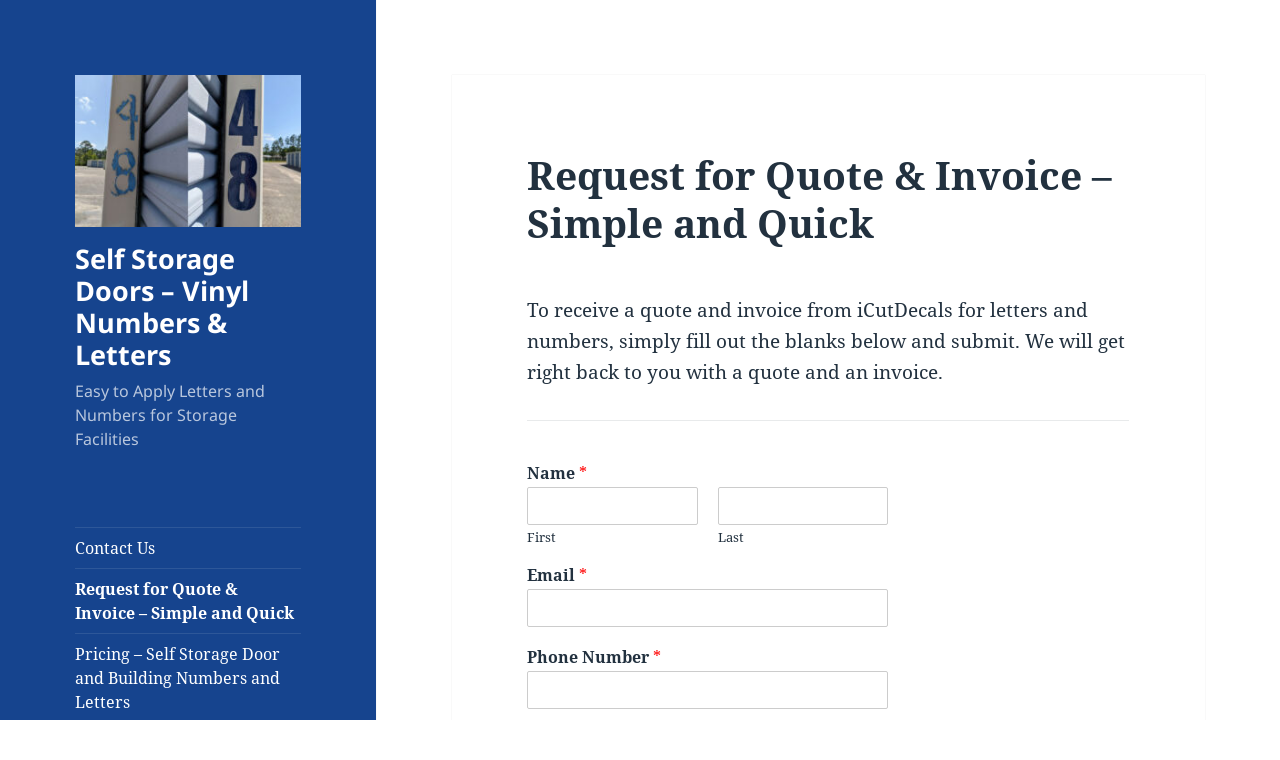

--- FILE ---
content_type: text/html; charset=utf-8
request_url: https://www.google.com/recaptcha/api2/anchor?ar=1&k=6LdP9s4gAAAAABkIYRI0KHf5dSwPZ_FSdpEpEIUp&co=aHR0cHM6Ly9zdG9yYWdlbnVtYmVycy5jb206NDQz&hl=en&v=PoyoqOPhxBO7pBk68S4YbpHZ&size=normal&anchor-ms=20000&execute-ms=30000&cb=wcrtyywiwxjk
body_size: 49266
content:
<!DOCTYPE HTML><html dir="ltr" lang="en"><head><meta http-equiv="Content-Type" content="text/html; charset=UTF-8">
<meta http-equiv="X-UA-Compatible" content="IE=edge">
<title>reCAPTCHA</title>
<style type="text/css">
/* cyrillic-ext */
@font-face {
  font-family: 'Roboto';
  font-style: normal;
  font-weight: 400;
  font-stretch: 100%;
  src: url(//fonts.gstatic.com/s/roboto/v48/KFO7CnqEu92Fr1ME7kSn66aGLdTylUAMa3GUBHMdazTgWw.woff2) format('woff2');
  unicode-range: U+0460-052F, U+1C80-1C8A, U+20B4, U+2DE0-2DFF, U+A640-A69F, U+FE2E-FE2F;
}
/* cyrillic */
@font-face {
  font-family: 'Roboto';
  font-style: normal;
  font-weight: 400;
  font-stretch: 100%;
  src: url(//fonts.gstatic.com/s/roboto/v48/KFO7CnqEu92Fr1ME7kSn66aGLdTylUAMa3iUBHMdazTgWw.woff2) format('woff2');
  unicode-range: U+0301, U+0400-045F, U+0490-0491, U+04B0-04B1, U+2116;
}
/* greek-ext */
@font-face {
  font-family: 'Roboto';
  font-style: normal;
  font-weight: 400;
  font-stretch: 100%;
  src: url(//fonts.gstatic.com/s/roboto/v48/KFO7CnqEu92Fr1ME7kSn66aGLdTylUAMa3CUBHMdazTgWw.woff2) format('woff2');
  unicode-range: U+1F00-1FFF;
}
/* greek */
@font-face {
  font-family: 'Roboto';
  font-style: normal;
  font-weight: 400;
  font-stretch: 100%;
  src: url(//fonts.gstatic.com/s/roboto/v48/KFO7CnqEu92Fr1ME7kSn66aGLdTylUAMa3-UBHMdazTgWw.woff2) format('woff2');
  unicode-range: U+0370-0377, U+037A-037F, U+0384-038A, U+038C, U+038E-03A1, U+03A3-03FF;
}
/* math */
@font-face {
  font-family: 'Roboto';
  font-style: normal;
  font-weight: 400;
  font-stretch: 100%;
  src: url(//fonts.gstatic.com/s/roboto/v48/KFO7CnqEu92Fr1ME7kSn66aGLdTylUAMawCUBHMdazTgWw.woff2) format('woff2');
  unicode-range: U+0302-0303, U+0305, U+0307-0308, U+0310, U+0312, U+0315, U+031A, U+0326-0327, U+032C, U+032F-0330, U+0332-0333, U+0338, U+033A, U+0346, U+034D, U+0391-03A1, U+03A3-03A9, U+03B1-03C9, U+03D1, U+03D5-03D6, U+03F0-03F1, U+03F4-03F5, U+2016-2017, U+2034-2038, U+203C, U+2040, U+2043, U+2047, U+2050, U+2057, U+205F, U+2070-2071, U+2074-208E, U+2090-209C, U+20D0-20DC, U+20E1, U+20E5-20EF, U+2100-2112, U+2114-2115, U+2117-2121, U+2123-214F, U+2190, U+2192, U+2194-21AE, U+21B0-21E5, U+21F1-21F2, U+21F4-2211, U+2213-2214, U+2216-22FF, U+2308-230B, U+2310, U+2319, U+231C-2321, U+2336-237A, U+237C, U+2395, U+239B-23B7, U+23D0, U+23DC-23E1, U+2474-2475, U+25AF, U+25B3, U+25B7, U+25BD, U+25C1, U+25CA, U+25CC, U+25FB, U+266D-266F, U+27C0-27FF, U+2900-2AFF, U+2B0E-2B11, U+2B30-2B4C, U+2BFE, U+3030, U+FF5B, U+FF5D, U+1D400-1D7FF, U+1EE00-1EEFF;
}
/* symbols */
@font-face {
  font-family: 'Roboto';
  font-style: normal;
  font-weight: 400;
  font-stretch: 100%;
  src: url(//fonts.gstatic.com/s/roboto/v48/KFO7CnqEu92Fr1ME7kSn66aGLdTylUAMaxKUBHMdazTgWw.woff2) format('woff2');
  unicode-range: U+0001-000C, U+000E-001F, U+007F-009F, U+20DD-20E0, U+20E2-20E4, U+2150-218F, U+2190, U+2192, U+2194-2199, U+21AF, U+21E6-21F0, U+21F3, U+2218-2219, U+2299, U+22C4-22C6, U+2300-243F, U+2440-244A, U+2460-24FF, U+25A0-27BF, U+2800-28FF, U+2921-2922, U+2981, U+29BF, U+29EB, U+2B00-2BFF, U+4DC0-4DFF, U+FFF9-FFFB, U+10140-1018E, U+10190-1019C, U+101A0, U+101D0-101FD, U+102E0-102FB, U+10E60-10E7E, U+1D2C0-1D2D3, U+1D2E0-1D37F, U+1F000-1F0FF, U+1F100-1F1AD, U+1F1E6-1F1FF, U+1F30D-1F30F, U+1F315, U+1F31C, U+1F31E, U+1F320-1F32C, U+1F336, U+1F378, U+1F37D, U+1F382, U+1F393-1F39F, U+1F3A7-1F3A8, U+1F3AC-1F3AF, U+1F3C2, U+1F3C4-1F3C6, U+1F3CA-1F3CE, U+1F3D4-1F3E0, U+1F3ED, U+1F3F1-1F3F3, U+1F3F5-1F3F7, U+1F408, U+1F415, U+1F41F, U+1F426, U+1F43F, U+1F441-1F442, U+1F444, U+1F446-1F449, U+1F44C-1F44E, U+1F453, U+1F46A, U+1F47D, U+1F4A3, U+1F4B0, U+1F4B3, U+1F4B9, U+1F4BB, U+1F4BF, U+1F4C8-1F4CB, U+1F4D6, U+1F4DA, U+1F4DF, U+1F4E3-1F4E6, U+1F4EA-1F4ED, U+1F4F7, U+1F4F9-1F4FB, U+1F4FD-1F4FE, U+1F503, U+1F507-1F50B, U+1F50D, U+1F512-1F513, U+1F53E-1F54A, U+1F54F-1F5FA, U+1F610, U+1F650-1F67F, U+1F687, U+1F68D, U+1F691, U+1F694, U+1F698, U+1F6AD, U+1F6B2, U+1F6B9-1F6BA, U+1F6BC, U+1F6C6-1F6CF, U+1F6D3-1F6D7, U+1F6E0-1F6EA, U+1F6F0-1F6F3, U+1F6F7-1F6FC, U+1F700-1F7FF, U+1F800-1F80B, U+1F810-1F847, U+1F850-1F859, U+1F860-1F887, U+1F890-1F8AD, U+1F8B0-1F8BB, U+1F8C0-1F8C1, U+1F900-1F90B, U+1F93B, U+1F946, U+1F984, U+1F996, U+1F9E9, U+1FA00-1FA6F, U+1FA70-1FA7C, U+1FA80-1FA89, U+1FA8F-1FAC6, U+1FACE-1FADC, U+1FADF-1FAE9, U+1FAF0-1FAF8, U+1FB00-1FBFF;
}
/* vietnamese */
@font-face {
  font-family: 'Roboto';
  font-style: normal;
  font-weight: 400;
  font-stretch: 100%;
  src: url(//fonts.gstatic.com/s/roboto/v48/KFO7CnqEu92Fr1ME7kSn66aGLdTylUAMa3OUBHMdazTgWw.woff2) format('woff2');
  unicode-range: U+0102-0103, U+0110-0111, U+0128-0129, U+0168-0169, U+01A0-01A1, U+01AF-01B0, U+0300-0301, U+0303-0304, U+0308-0309, U+0323, U+0329, U+1EA0-1EF9, U+20AB;
}
/* latin-ext */
@font-face {
  font-family: 'Roboto';
  font-style: normal;
  font-weight: 400;
  font-stretch: 100%;
  src: url(//fonts.gstatic.com/s/roboto/v48/KFO7CnqEu92Fr1ME7kSn66aGLdTylUAMa3KUBHMdazTgWw.woff2) format('woff2');
  unicode-range: U+0100-02BA, U+02BD-02C5, U+02C7-02CC, U+02CE-02D7, U+02DD-02FF, U+0304, U+0308, U+0329, U+1D00-1DBF, U+1E00-1E9F, U+1EF2-1EFF, U+2020, U+20A0-20AB, U+20AD-20C0, U+2113, U+2C60-2C7F, U+A720-A7FF;
}
/* latin */
@font-face {
  font-family: 'Roboto';
  font-style: normal;
  font-weight: 400;
  font-stretch: 100%;
  src: url(//fonts.gstatic.com/s/roboto/v48/KFO7CnqEu92Fr1ME7kSn66aGLdTylUAMa3yUBHMdazQ.woff2) format('woff2');
  unicode-range: U+0000-00FF, U+0131, U+0152-0153, U+02BB-02BC, U+02C6, U+02DA, U+02DC, U+0304, U+0308, U+0329, U+2000-206F, U+20AC, U+2122, U+2191, U+2193, U+2212, U+2215, U+FEFF, U+FFFD;
}
/* cyrillic-ext */
@font-face {
  font-family: 'Roboto';
  font-style: normal;
  font-weight: 500;
  font-stretch: 100%;
  src: url(//fonts.gstatic.com/s/roboto/v48/KFO7CnqEu92Fr1ME7kSn66aGLdTylUAMa3GUBHMdazTgWw.woff2) format('woff2');
  unicode-range: U+0460-052F, U+1C80-1C8A, U+20B4, U+2DE0-2DFF, U+A640-A69F, U+FE2E-FE2F;
}
/* cyrillic */
@font-face {
  font-family: 'Roboto';
  font-style: normal;
  font-weight: 500;
  font-stretch: 100%;
  src: url(//fonts.gstatic.com/s/roboto/v48/KFO7CnqEu92Fr1ME7kSn66aGLdTylUAMa3iUBHMdazTgWw.woff2) format('woff2');
  unicode-range: U+0301, U+0400-045F, U+0490-0491, U+04B0-04B1, U+2116;
}
/* greek-ext */
@font-face {
  font-family: 'Roboto';
  font-style: normal;
  font-weight: 500;
  font-stretch: 100%;
  src: url(//fonts.gstatic.com/s/roboto/v48/KFO7CnqEu92Fr1ME7kSn66aGLdTylUAMa3CUBHMdazTgWw.woff2) format('woff2');
  unicode-range: U+1F00-1FFF;
}
/* greek */
@font-face {
  font-family: 'Roboto';
  font-style: normal;
  font-weight: 500;
  font-stretch: 100%;
  src: url(//fonts.gstatic.com/s/roboto/v48/KFO7CnqEu92Fr1ME7kSn66aGLdTylUAMa3-UBHMdazTgWw.woff2) format('woff2');
  unicode-range: U+0370-0377, U+037A-037F, U+0384-038A, U+038C, U+038E-03A1, U+03A3-03FF;
}
/* math */
@font-face {
  font-family: 'Roboto';
  font-style: normal;
  font-weight: 500;
  font-stretch: 100%;
  src: url(//fonts.gstatic.com/s/roboto/v48/KFO7CnqEu92Fr1ME7kSn66aGLdTylUAMawCUBHMdazTgWw.woff2) format('woff2');
  unicode-range: U+0302-0303, U+0305, U+0307-0308, U+0310, U+0312, U+0315, U+031A, U+0326-0327, U+032C, U+032F-0330, U+0332-0333, U+0338, U+033A, U+0346, U+034D, U+0391-03A1, U+03A3-03A9, U+03B1-03C9, U+03D1, U+03D5-03D6, U+03F0-03F1, U+03F4-03F5, U+2016-2017, U+2034-2038, U+203C, U+2040, U+2043, U+2047, U+2050, U+2057, U+205F, U+2070-2071, U+2074-208E, U+2090-209C, U+20D0-20DC, U+20E1, U+20E5-20EF, U+2100-2112, U+2114-2115, U+2117-2121, U+2123-214F, U+2190, U+2192, U+2194-21AE, U+21B0-21E5, U+21F1-21F2, U+21F4-2211, U+2213-2214, U+2216-22FF, U+2308-230B, U+2310, U+2319, U+231C-2321, U+2336-237A, U+237C, U+2395, U+239B-23B7, U+23D0, U+23DC-23E1, U+2474-2475, U+25AF, U+25B3, U+25B7, U+25BD, U+25C1, U+25CA, U+25CC, U+25FB, U+266D-266F, U+27C0-27FF, U+2900-2AFF, U+2B0E-2B11, U+2B30-2B4C, U+2BFE, U+3030, U+FF5B, U+FF5D, U+1D400-1D7FF, U+1EE00-1EEFF;
}
/* symbols */
@font-face {
  font-family: 'Roboto';
  font-style: normal;
  font-weight: 500;
  font-stretch: 100%;
  src: url(//fonts.gstatic.com/s/roboto/v48/KFO7CnqEu92Fr1ME7kSn66aGLdTylUAMaxKUBHMdazTgWw.woff2) format('woff2');
  unicode-range: U+0001-000C, U+000E-001F, U+007F-009F, U+20DD-20E0, U+20E2-20E4, U+2150-218F, U+2190, U+2192, U+2194-2199, U+21AF, U+21E6-21F0, U+21F3, U+2218-2219, U+2299, U+22C4-22C6, U+2300-243F, U+2440-244A, U+2460-24FF, U+25A0-27BF, U+2800-28FF, U+2921-2922, U+2981, U+29BF, U+29EB, U+2B00-2BFF, U+4DC0-4DFF, U+FFF9-FFFB, U+10140-1018E, U+10190-1019C, U+101A0, U+101D0-101FD, U+102E0-102FB, U+10E60-10E7E, U+1D2C0-1D2D3, U+1D2E0-1D37F, U+1F000-1F0FF, U+1F100-1F1AD, U+1F1E6-1F1FF, U+1F30D-1F30F, U+1F315, U+1F31C, U+1F31E, U+1F320-1F32C, U+1F336, U+1F378, U+1F37D, U+1F382, U+1F393-1F39F, U+1F3A7-1F3A8, U+1F3AC-1F3AF, U+1F3C2, U+1F3C4-1F3C6, U+1F3CA-1F3CE, U+1F3D4-1F3E0, U+1F3ED, U+1F3F1-1F3F3, U+1F3F5-1F3F7, U+1F408, U+1F415, U+1F41F, U+1F426, U+1F43F, U+1F441-1F442, U+1F444, U+1F446-1F449, U+1F44C-1F44E, U+1F453, U+1F46A, U+1F47D, U+1F4A3, U+1F4B0, U+1F4B3, U+1F4B9, U+1F4BB, U+1F4BF, U+1F4C8-1F4CB, U+1F4D6, U+1F4DA, U+1F4DF, U+1F4E3-1F4E6, U+1F4EA-1F4ED, U+1F4F7, U+1F4F9-1F4FB, U+1F4FD-1F4FE, U+1F503, U+1F507-1F50B, U+1F50D, U+1F512-1F513, U+1F53E-1F54A, U+1F54F-1F5FA, U+1F610, U+1F650-1F67F, U+1F687, U+1F68D, U+1F691, U+1F694, U+1F698, U+1F6AD, U+1F6B2, U+1F6B9-1F6BA, U+1F6BC, U+1F6C6-1F6CF, U+1F6D3-1F6D7, U+1F6E0-1F6EA, U+1F6F0-1F6F3, U+1F6F7-1F6FC, U+1F700-1F7FF, U+1F800-1F80B, U+1F810-1F847, U+1F850-1F859, U+1F860-1F887, U+1F890-1F8AD, U+1F8B0-1F8BB, U+1F8C0-1F8C1, U+1F900-1F90B, U+1F93B, U+1F946, U+1F984, U+1F996, U+1F9E9, U+1FA00-1FA6F, U+1FA70-1FA7C, U+1FA80-1FA89, U+1FA8F-1FAC6, U+1FACE-1FADC, U+1FADF-1FAE9, U+1FAF0-1FAF8, U+1FB00-1FBFF;
}
/* vietnamese */
@font-face {
  font-family: 'Roboto';
  font-style: normal;
  font-weight: 500;
  font-stretch: 100%;
  src: url(//fonts.gstatic.com/s/roboto/v48/KFO7CnqEu92Fr1ME7kSn66aGLdTylUAMa3OUBHMdazTgWw.woff2) format('woff2');
  unicode-range: U+0102-0103, U+0110-0111, U+0128-0129, U+0168-0169, U+01A0-01A1, U+01AF-01B0, U+0300-0301, U+0303-0304, U+0308-0309, U+0323, U+0329, U+1EA0-1EF9, U+20AB;
}
/* latin-ext */
@font-face {
  font-family: 'Roboto';
  font-style: normal;
  font-weight: 500;
  font-stretch: 100%;
  src: url(//fonts.gstatic.com/s/roboto/v48/KFO7CnqEu92Fr1ME7kSn66aGLdTylUAMa3KUBHMdazTgWw.woff2) format('woff2');
  unicode-range: U+0100-02BA, U+02BD-02C5, U+02C7-02CC, U+02CE-02D7, U+02DD-02FF, U+0304, U+0308, U+0329, U+1D00-1DBF, U+1E00-1E9F, U+1EF2-1EFF, U+2020, U+20A0-20AB, U+20AD-20C0, U+2113, U+2C60-2C7F, U+A720-A7FF;
}
/* latin */
@font-face {
  font-family: 'Roboto';
  font-style: normal;
  font-weight: 500;
  font-stretch: 100%;
  src: url(//fonts.gstatic.com/s/roboto/v48/KFO7CnqEu92Fr1ME7kSn66aGLdTylUAMa3yUBHMdazQ.woff2) format('woff2');
  unicode-range: U+0000-00FF, U+0131, U+0152-0153, U+02BB-02BC, U+02C6, U+02DA, U+02DC, U+0304, U+0308, U+0329, U+2000-206F, U+20AC, U+2122, U+2191, U+2193, U+2212, U+2215, U+FEFF, U+FFFD;
}
/* cyrillic-ext */
@font-face {
  font-family: 'Roboto';
  font-style: normal;
  font-weight: 900;
  font-stretch: 100%;
  src: url(//fonts.gstatic.com/s/roboto/v48/KFO7CnqEu92Fr1ME7kSn66aGLdTylUAMa3GUBHMdazTgWw.woff2) format('woff2');
  unicode-range: U+0460-052F, U+1C80-1C8A, U+20B4, U+2DE0-2DFF, U+A640-A69F, U+FE2E-FE2F;
}
/* cyrillic */
@font-face {
  font-family: 'Roboto';
  font-style: normal;
  font-weight: 900;
  font-stretch: 100%;
  src: url(//fonts.gstatic.com/s/roboto/v48/KFO7CnqEu92Fr1ME7kSn66aGLdTylUAMa3iUBHMdazTgWw.woff2) format('woff2');
  unicode-range: U+0301, U+0400-045F, U+0490-0491, U+04B0-04B1, U+2116;
}
/* greek-ext */
@font-face {
  font-family: 'Roboto';
  font-style: normal;
  font-weight: 900;
  font-stretch: 100%;
  src: url(//fonts.gstatic.com/s/roboto/v48/KFO7CnqEu92Fr1ME7kSn66aGLdTylUAMa3CUBHMdazTgWw.woff2) format('woff2');
  unicode-range: U+1F00-1FFF;
}
/* greek */
@font-face {
  font-family: 'Roboto';
  font-style: normal;
  font-weight: 900;
  font-stretch: 100%;
  src: url(//fonts.gstatic.com/s/roboto/v48/KFO7CnqEu92Fr1ME7kSn66aGLdTylUAMa3-UBHMdazTgWw.woff2) format('woff2');
  unicode-range: U+0370-0377, U+037A-037F, U+0384-038A, U+038C, U+038E-03A1, U+03A3-03FF;
}
/* math */
@font-face {
  font-family: 'Roboto';
  font-style: normal;
  font-weight: 900;
  font-stretch: 100%;
  src: url(//fonts.gstatic.com/s/roboto/v48/KFO7CnqEu92Fr1ME7kSn66aGLdTylUAMawCUBHMdazTgWw.woff2) format('woff2');
  unicode-range: U+0302-0303, U+0305, U+0307-0308, U+0310, U+0312, U+0315, U+031A, U+0326-0327, U+032C, U+032F-0330, U+0332-0333, U+0338, U+033A, U+0346, U+034D, U+0391-03A1, U+03A3-03A9, U+03B1-03C9, U+03D1, U+03D5-03D6, U+03F0-03F1, U+03F4-03F5, U+2016-2017, U+2034-2038, U+203C, U+2040, U+2043, U+2047, U+2050, U+2057, U+205F, U+2070-2071, U+2074-208E, U+2090-209C, U+20D0-20DC, U+20E1, U+20E5-20EF, U+2100-2112, U+2114-2115, U+2117-2121, U+2123-214F, U+2190, U+2192, U+2194-21AE, U+21B0-21E5, U+21F1-21F2, U+21F4-2211, U+2213-2214, U+2216-22FF, U+2308-230B, U+2310, U+2319, U+231C-2321, U+2336-237A, U+237C, U+2395, U+239B-23B7, U+23D0, U+23DC-23E1, U+2474-2475, U+25AF, U+25B3, U+25B7, U+25BD, U+25C1, U+25CA, U+25CC, U+25FB, U+266D-266F, U+27C0-27FF, U+2900-2AFF, U+2B0E-2B11, U+2B30-2B4C, U+2BFE, U+3030, U+FF5B, U+FF5D, U+1D400-1D7FF, U+1EE00-1EEFF;
}
/* symbols */
@font-face {
  font-family: 'Roboto';
  font-style: normal;
  font-weight: 900;
  font-stretch: 100%;
  src: url(//fonts.gstatic.com/s/roboto/v48/KFO7CnqEu92Fr1ME7kSn66aGLdTylUAMaxKUBHMdazTgWw.woff2) format('woff2');
  unicode-range: U+0001-000C, U+000E-001F, U+007F-009F, U+20DD-20E0, U+20E2-20E4, U+2150-218F, U+2190, U+2192, U+2194-2199, U+21AF, U+21E6-21F0, U+21F3, U+2218-2219, U+2299, U+22C4-22C6, U+2300-243F, U+2440-244A, U+2460-24FF, U+25A0-27BF, U+2800-28FF, U+2921-2922, U+2981, U+29BF, U+29EB, U+2B00-2BFF, U+4DC0-4DFF, U+FFF9-FFFB, U+10140-1018E, U+10190-1019C, U+101A0, U+101D0-101FD, U+102E0-102FB, U+10E60-10E7E, U+1D2C0-1D2D3, U+1D2E0-1D37F, U+1F000-1F0FF, U+1F100-1F1AD, U+1F1E6-1F1FF, U+1F30D-1F30F, U+1F315, U+1F31C, U+1F31E, U+1F320-1F32C, U+1F336, U+1F378, U+1F37D, U+1F382, U+1F393-1F39F, U+1F3A7-1F3A8, U+1F3AC-1F3AF, U+1F3C2, U+1F3C4-1F3C6, U+1F3CA-1F3CE, U+1F3D4-1F3E0, U+1F3ED, U+1F3F1-1F3F3, U+1F3F5-1F3F7, U+1F408, U+1F415, U+1F41F, U+1F426, U+1F43F, U+1F441-1F442, U+1F444, U+1F446-1F449, U+1F44C-1F44E, U+1F453, U+1F46A, U+1F47D, U+1F4A3, U+1F4B0, U+1F4B3, U+1F4B9, U+1F4BB, U+1F4BF, U+1F4C8-1F4CB, U+1F4D6, U+1F4DA, U+1F4DF, U+1F4E3-1F4E6, U+1F4EA-1F4ED, U+1F4F7, U+1F4F9-1F4FB, U+1F4FD-1F4FE, U+1F503, U+1F507-1F50B, U+1F50D, U+1F512-1F513, U+1F53E-1F54A, U+1F54F-1F5FA, U+1F610, U+1F650-1F67F, U+1F687, U+1F68D, U+1F691, U+1F694, U+1F698, U+1F6AD, U+1F6B2, U+1F6B9-1F6BA, U+1F6BC, U+1F6C6-1F6CF, U+1F6D3-1F6D7, U+1F6E0-1F6EA, U+1F6F0-1F6F3, U+1F6F7-1F6FC, U+1F700-1F7FF, U+1F800-1F80B, U+1F810-1F847, U+1F850-1F859, U+1F860-1F887, U+1F890-1F8AD, U+1F8B0-1F8BB, U+1F8C0-1F8C1, U+1F900-1F90B, U+1F93B, U+1F946, U+1F984, U+1F996, U+1F9E9, U+1FA00-1FA6F, U+1FA70-1FA7C, U+1FA80-1FA89, U+1FA8F-1FAC6, U+1FACE-1FADC, U+1FADF-1FAE9, U+1FAF0-1FAF8, U+1FB00-1FBFF;
}
/* vietnamese */
@font-face {
  font-family: 'Roboto';
  font-style: normal;
  font-weight: 900;
  font-stretch: 100%;
  src: url(//fonts.gstatic.com/s/roboto/v48/KFO7CnqEu92Fr1ME7kSn66aGLdTylUAMa3OUBHMdazTgWw.woff2) format('woff2');
  unicode-range: U+0102-0103, U+0110-0111, U+0128-0129, U+0168-0169, U+01A0-01A1, U+01AF-01B0, U+0300-0301, U+0303-0304, U+0308-0309, U+0323, U+0329, U+1EA0-1EF9, U+20AB;
}
/* latin-ext */
@font-face {
  font-family: 'Roboto';
  font-style: normal;
  font-weight: 900;
  font-stretch: 100%;
  src: url(//fonts.gstatic.com/s/roboto/v48/KFO7CnqEu92Fr1ME7kSn66aGLdTylUAMa3KUBHMdazTgWw.woff2) format('woff2');
  unicode-range: U+0100-02BA, U+02BD-02C5, U+02C7-02CC, U+02CE-02D7, U+02DD-02FF, U+0304, U+0308, U+0329, U+1D00-1DBF, U+1E00-1E9F, U+1EF2-1EFF, U+2020, U+20A0-20AB, U+20AD-20C0, U+2113, U+2C60-2C7F, U+A720-A7FF;
}
/* latin */
@font-face {
  font-family: 'Roboto';
  font-style: normal;
  font-weight: 900;
  font-stretch: 100%;
  src: url(//fonts.gstatic.com/s/roboto/v48/KFO7CnqEu92Fr1ME7kSn66aGLdTylUAMa3yUBHMdazQ.woff2) format('woff2');
  unicode-range: U+0000-00FF, U+0131, U+0152-0153, U+02BB-02BC, U+02C6, U+02DA, U+02DC, U+0304, U+0308, U+0329, U+2000-206F, U+20AC, U+2122, U+2191, U+2193, U+2212, U+2215, U+FEFF, U+FFFD;
}

</style>
<link rel="stylesheet" type="text/css" href="https://www.gstatic.com/recaptcha/releases/PoyoqOPhxBO7pBk68S4YbpHZ/styles__ltr.css">
<script nonce="mP9buJJYY3AoNKlgacakGQ" type="text/javascript">window['__recaptcha_api'] = 'https://www.google.com/recaptcha/api2/';</script>
<script type="text/javascript" src="https://www.gstatic.com/recaptcha/releases/PoyoqOPhxBO7pBk68S4YbpHZ/recaptcha__en.js" nonce="mP9buJJYY3AoNKlgacakGQ">
      
    </script></head>
<body><div id="rc-anchor-alert" class="rc-anchor-alert"></div>
<input type="hidden" id="recaptcha-token" value="[base64]">
<script type="text/javascript" nonce="mP9buJJYY3AoNKlgacakGQ">
      recaptcha.anchor.Main.init("[\x22ainput\x22,[\x22bgdata\x22,\x22\x22,\[base64]/[base64]/bmV3IFpbdF0obVswXSk6Sz09Mj9uZXcgWlt0XShtWzBdLG1bMV0pOks9PTM/bmV3IFpbdF0obVswXSxtWzFdLG1bMl0pOks9PTQ/[base64]/[base64]/[base64]/[base64]/[base64]/[base64]/[base64]/[base64]/[base64]/[base64]/[base64]/[base64]/[base64]/[base64]\\u003d\\u003d\x22,\[base64]\\u003d\x22,\x22IEnCpcO1ZwzDuTxIworCnsKBw68qw6bDicKhQsOnYGLDt3XCnMOsw4/[base64]/[base64]/[base64]/Cs3Qyawt8DxfDk8OAw6jDh8Kpw5BKbMOHRXF9wqTDthFww7zDlcK7GRDDgMKqwoImMEPCpT9/w6gmwqTCmEo+QcO3fkxIw54cBMKgwr8Ywo1PW8OAf8O+w75nAy/DjkPCucKxKcKYGMKwCMKFw5vCs8K4woAww7rDiV4Hw77DnAvCuU5nw7EfDcKvHi/[base64]/w6nDuHxiwrvDm1wnw5bDicKuwolzw5nCgSAjwqrCm1rCmsKUwoAvw7IYV8OEOTNuwr7DhQ3Crn3DoUHDsWjCpcKfIGZIwrcKw7rClwXCmsO8w78SwpxXCsO/wp3DsMKywrfCrxs6wpvDpMOZKB4VwqHCsDhcU3Bvw5bCnWYLHk3ChzjCkmDCucO8wqfDgVbCtlbDuMKhCWh4wrrDvcK7wqXDs8OhIcK3wpQdEQ/DiDkZwqjDjGECfcKrQ8KDRg3Cg8O3DcO8UsKlwpkew7zCknfCssKhfMKSQcK4wocKIMOaw55rwoLCnsOKVlUKWsKMw7JTeMKNeF7Dl8O/w6dxPcOyw4nCrjXChCJlwpgEwqddRcOYTMK2ECPDoHReWsKZwpHDtMKxw4nDvcOcw4jDijTDqFDCtsKOwoPCqcKfw53CtADDoMKxC8KqeXzDssOawo/DssKXwqnCuMOHw60/W8KkwoFPUyQDwoIUwo8AJsKPwo3DmW/DtcKdw7TCp8OzEXFgwrUxwofDo8Kzwqk7PMK/HXbDv8KkwqzCgsOqwrTCpQjDsSPCvMO4w6LDpMOVwrVewpseNMKKwoYMwrpkc8Ovwog4ZsK4w65rRMOHwqNKw7dqw57DiDLDiRXCi2TCgcOXAcKswpp9wprDi8OWMcOcGjwBIMK2XA0tVMOsOsK7VsOeGMOwwr/[base64]/DiBspRkt1w5jCjMKXw4jDnsKVw6vCm8K2PD5sw6rCuXbCksO8w6kncSPDvsOsYAA4wpTDrMKCwpsXw6fCiW4jw70fw7RPNl3ClyMKwqPCh8OTTcKJwpNaGBwzNzHDjMOAI1fDt8KqGGdcwqLCjmFGw5fCm8O+WcOJw6/CpMOSUGsGFMO1w7gTcsOXZHsvI8Okw5LDk8Oawq/[base64]/Dpzx5IwMRw48oVW/DhBISPjrCoAdlwr9bwqBGF8OjTcOzwofDjMOZScKbw60VKQQ2T8KqwpTCrsOHwrdFw6QBw5zDgsK4bcOcwrY6TMKowqQJw5vCtMO8w7hmOsK2AMORXMK3w71xw7pMw5Fzw5fCpQA9w5LCjMK1w5paL8K/Di/[base64]/Ct8OuwoRdwqnCssKzJHthQzpTJsK7w73DiWUSw7RSLkzDgMKsV8OHH8KkAiFvw4TDjD9iw6/CqnfDocK1w5FzOMK8wrlhRcOlX8KVw5pUw4jCiMKGSTXCj8KAw67Ci8Oawp3Cl8K/dwA1w74KVlTDrMKYwr7CvsKpw6rCocO1w43CvQLDmQJhw6PDusKEOyFEVAjCkiRtwr7CssKPwqPDniHCv8K5w6BMw5bDjMKPwo5HQMOowq3CiR/[base64]/CkUUpw7gzw6prwoRhD385w7cEw540YipSK0rDg3XDg8KWdjlwwroEQxLCjUEjHsKLH8Oqw6jChBbCu8O2wo7ChMOgYMOIYzvCugdtw67DmF/DlcKHw4cbwonCpsKfNBfDmSwYwrTDqD5edirDrMOEw5Zfw5rDhgIYfMKKw6RqwpDDs8Kjw6PDs3gJw5TDs8KxwqJ0wpoGAsOlwq7ClMKkJ8OwLcKzwrnCusKjw7NBw6nCgMKJw4wtXsK3acOaIMOHw6jCoVPCn8OLdx/DtlbDsHw+wofCtMKECcO/[base64]/CgUnDik/CtysITMKXGMOVwrRgw6TDkQhqwojCrsKOw77CnjHCuRBkJBTCgsKjw5ZbYGVIUMKcwr3Dj2bDk2l0IR/DhMK7w5zCgMOzRcKPw4zCsyhww5ZkPCArO1rDpsOQX8K6w4Jxw6zCsynDkUjDqkh0dMKGXyoDaEZdUsKTNsKjw7HCoD/Cp8Kow6VpwrPDtjLDvcO+X8O3I8OAdnxbLmELw6NoTXbCqcKXcHQ1wo7Dj1hPbsOfVGPDqgjDhkcpLsOtDCDDtsKRwoHCulExwpLDjShPOcOoCFt+fEzCq8OxwotOdW/DocO6wq/DhsK+w6RPw5bDrsObwo7CjmbDvMKAwq3DnCjDhMOow7bDl8KPQWXDlcKrSsOMwrAeHsK7L8OLC8KuAmkSwr8XD8OuHETCmHHDp1/[base64]/Cp8KWT8KpRz/CsnlewqVdPkbChcO9w5ZJfWJiLcOqwog5KMKUIMKowpN0w4ZxPCDCpA9jw5/CrcKZAT0Rw5YVw7I7SsKuw5XCrFvDscOdZ8OcwozChyNUE0TDhsOow67DvWfDnmg5w6dUNXDDncOkwrI6BcOeBsK8DHdrw5bDhnY4w45zfn/DvMOSIFcXwr1Lw77DpMOpwpMzw63CnMKASMO/w58ia1t0EysJdsOjZsK0wqYWwrYsw49iXsOIcy5vKjs5w5rDtTDDk8OuEwQBVXwNw4LCoEUcfEFMNE/DvVTClAMNYEUiwonDhHTCgStfYkcKUW0JGsKzw5M/[base64]/DosKhwpU7A8KPwp/DgMOlA8Otw4TCisOpw6nCoxzCjFByVUTDlMKsUUtewr7CuMKJwpBHw7/DtMO4wqvCjBZ4UmAjwpMAwpvCnzckw5ckwpJYwqvDlMOwWMObasOrwrXCh8Ocwq7Cp39uw5jCicOQfyA+KsKJCCDDvzvCpR/[base64]/DuE19R8Kfw5FWw4zChsOCw7nDlMK3AXXDjcOiw7PCu0jDm8KhJ8KOw53Cl8KDwpbCkB4BCMKxUm1uw5oGw6huwpc+w69jwqvDsEAoIcKiwqg2w7p/LmMdwp/[base64]/RHLCr8KUQ8KLwqgfwr1qdSd0w5nCl8KNJMKgw5lcwpPCjMOnVMOkRn8fw7M8RsKxwoLCv0jCssOsZ8OnQVrDhiRoNsOvw4BdwqbDmMKZMkh6dl1ZwqolwrJzTsOuw5kZw5bCl3FjwqXCuGlIwrfCvg5BVsOLw4LDsMK3w4nDtg5eGFbCqcONUih5Q8K/[base64]/Dr8OpwrLDh8K1Ejo6w7EaHcKrw6HDpcK0ccKEDsOUwq1Ow69wwqjDunXCosKSE0QUVGrDqSHCsDA/dVA5XWXDojPDuUjDi8O/BS0nUsOawpnDh27Ci0LDrsK/w63DocOqwqoUw5kpGinDokbCj2PDjCLDulrCjsOfH8OhT8KJw57Du28HQHrCrcOMwppuw75VVBHCijE9KSNLw45BGEdLw5IowrzDjsOLwqtlY8KRwpUdDF5hTlrDrcKbKcODQMO/diVtwoh+AcKJTEkfwqcaw6oMw7LDr8O2wrYASDnDgMKgw4vDiQNwDXkEdcKHHnbDocOGwq9HZ8OMWVAMGMOVacOcwol7ND8sXsKLHUHDnFjDm8Kmw6XDhsORQsOPwqBSw4HDgsKdNgvCkcKOKcO/eBoLX8OSC23Cphcfw7DDgD3DlHLCsA/DsRDDi2MXwo3DrCjDlMORfxcIKsK9wrRuw5QFw4vDqjc6w51hAsK9eTDCr8KMH8OjRn/[base64]/[base64]/w5dAV0nDrMK1KMODwp0rTsODCcKgHALCksOIdMKHw7HCp8OzJEt0wr4KwqHDizIXwqvDvQZ7wqnCrcKCD0RoMB0FbsO0EzjCiR9jRAt6ABnDvg7Cr8OkOTZ6w4hUFMKSBsK0XcK0wopVwq/DqHl1HwrDqxF2DiBmw78IdHDCicK2NknDqDBBwoFrcAshw67CpsO/w4jCiMKdw6N0wo7CuD5vwqPClcOAw5XCnMO5Ry8ER8OMbXHDgsKLOMOnbS/CtjJtw6fCp8Ovwp3DgcKLw5VWT8OQKGLDvcOJwr12w6DDmTXCqcOkZcOzfMOzQcKSAhhqw44VWMOHfTfDpMOTfznCqEfDiyhuVsOew6s/wrxdwppNw7piwpF3woZQN1o8wqt9w5VkGmDDt8KeDcKme8KoO8KTUsO9PGPDtAg8w44fZy3DgsO4MEVXd8KodG/DtcOMbcKRwq7DoMKEWBXDlcKKKC7CrsKXw4XCqcOxwqAUbsKdwqgtOjjChzLCjXHCpcOQWcKPL8Oad3xzwrnDsC9pwozDrAB/[base64]/CnsOgwr7Ds8Odw5zCqEwWDMK1wpsLKgvCicKRwqQsGS0Fw6zCucK7EsOKw6VaWwjCqsOiw7k7w7V9b8KMw4LCvsOjwr7DqcOAY3PDoVoAFEvCmGpcVBYeXMOPwq8LfcKtbcK/RMKTw4MsUsOGwrsebcOHasKnZ3Aaw6HCl8K0YMOXWB81YMOiOsOtwqDCjmQmRAUxwpJ8w43DksOlw5UAUcOMEsORwrFqwprCnMKPwpFQecKKZsOvMi/Dv8Kvw79Hw6l9Lk5FTMKHwqMCw7AjwrodV8Kqw4ojwo1vbMOVMcOiwrwFwrrCsSjCr8OKwozCssOnGTM9a8ORYTDCr8KWw71swp/CpMOGFcKnwq7ChMODwrsJasKSw4QMVjzDsR0cfMKzw6XDiMOHw7YPclHDox3Dl8OvQ37DgCpSbsKFI2vDr8OJX8O6McOMwqwEGcOXw5rCqsO+w4XDqBBtBSXDjDk8w55qwocHT8Kcwp/[base64]/woA5a0dDX8K8w5cJL3pVwozCiD04w4rDm8OyKT1Rw7xkw5jDgsKPRcOAw6/Dqjwcw5XDmcKkF03CvcOrw67DpmtcB2hWwoQvEcKcTzrCoyfDs8O8KcKFHMK9wrnDhRPCqsKmasKGwqPDlcKzCMO+wr9ew5zDtA1/UsKhwqBNMBvCvmfDksKiw7PDisOTw41DwrTCtGRmIcOkw75IwoB+wrBUw4XCoMKFAcKNwpnCrcKNZnkqYx/DpFJjFMKVwo0tdmgHWWTDpETDjsK1wqEkCcKCwqkhfMOqwoXDlMKFQcO3wpRIwrMtwpPDrUPDlxvCjsOrDcKEWcKTwozDt0lWQncdwq/Dn8O7QMOXw7EECcKuJgPDnMKwwprDlR7DosKAw7XCjcO1FsOIWDJ/W8KvKn4JwqNJwoDDtRJQw5Z4w74TXwXDsMKuw75mT8KPworDowBSccOhw63Dg3rCqBEEw704wrgdJMKyVUMTwo/DmsOKEExDw6Ydw5bDgh5uw4/CkiM2cTPCtRxPasK8wofDghprUMO6UE0kEsOCFx1Iw77Ct8K5FjfDq8OLw5HDpiUgwrXDiMOow4Euw7TDh8O9OsOsHTl8wrjDsSTCgnMTwrLDlTNnwonDocK8W08EHMKzPQlrTW/DusKNVMKowpHDjsOcWkkjwqtDGsKMfMKJEMOtB8K9JMOBwqjCq8O7AHjDkTcKw4nDqsKrasOewp15w5rDnsKkeXl0EcKQw5/CuMKHQwExU8Kowqp3wqbDtS7ChMOqwqVeVcKTa8ObIsKkw7bCnsOnWy1yw7w2w7IvwqDClnLCvsKDCMO/w4fDrT4Zwo1ywoQ9woNqw6HDvFzDvinCpGUIwr/[base64]/DsnZDwoPCvcKrwrdoZjXDmcOlcsK3w7XCpUTCq10dwqgsw6Yiw7FiAznCmWdOwr7Cg8KWSMK+QGvDmcKIwo8ow67DjwFGwq1SPxHCgV/CtRRHwq00wpx/w7pZQjjCvcOiw6owYAt+X35HeHF0aMOWXREMw55Jw67Cp8Ozwpw7NUVnw4kICRtzwprDhcOpfUrCi2dlFcKmeS52Z8Onw4/DhsO+wpUyC8KBcgYFAMKiWsO7woNsasKWFD3Cq8Krw6PDlMOrCMOsVwLDrsKEw5zCgRTDkcKOwqx/w6kCwqPDgsKNwoM5aC4obMKsw4sCw6/Cgh0DwqQNZcODw5VewooUEMOsd8KQw4/DvsKBTcKfwq4Uw7rCpcKjMhEoMMKxHTbCusOawrxPwppmwqwYwoHDgMO4SsKJw57CosKuwrM7TW/Dj8KDw5fCisKTBx5jw67DrsK5OlzCosO8woHDosOhw57CtsObw6spw6/DlsKnXMOsY8O8GijDlFDCgMKETjDCqcODwo3Dr8K3I2gHOVRcw6ltwpAaw5ANwrJ+DmnCsHLCjTbCnnJwTcOdLnsOwq0Aw4DCjhDDrcOewpZKdMKldx7DlTbCssK4bw/CoSXCpEZvW8OqBU8qZg/Dj8OXw4ZJwo9uCMKpw7/CumrDrMOiw6oXwrjCiiHDsDY9TBjDlVkuCcO7BsOiJcOXecOtOsOGUVnDusK+YsOlw5/DlMOgKcKgw6BwLG7CpFfDpTXClsOiw5NwLkHCsBzCrn0hwrl1w7kEw6l1Kk18wrQUJcOIwooAwrJ0QgLCt8Ofw5nDvcORwpoCTQDDkDwMO8OfGcO/w40Lw6nCjMO9MMKCw5HDlSPCokrDpmPDp23DosKLV2LDizd3JmnCmMO2wpDDkcKQwonCpcOwwqnDtiJBXAJOwqbDsQxmTnQfGnY3RMOdwq/Chh0uw67Dmm5hwrRKYsKrMsONwrvCg8OVUCrDocKdKwEpwp/DncKURiMQwpwnTcKqw47DkcOxwoEdw69Xw7nCicKJNsOiH0g7HcK3wrU3wrLDqsK/dsKWw6TDsGzDs8OvVcKpTsKgw5JIw5XDkgZMw4zDi8OKw6rDjUfCo8OsacKzI0pLPG4WeAR6w711fMKGP8Omw5LClcKbw6zDuDXCsMKwF2LCp13CocOhwqNrFGQZwqB6w4ZBw53CoMOOw5/DpMKKIcOPDHg6w5Mpwr9zwrwDw7fChcO5dg/CuMKhS0vCq2vDhirDnsOjwrzCksKFf8KfTMOUw6tvKcOsA8KZw5QgQCPDs3/DnMO8w5TDp0cdPsKMw6IzZUI+eBcUw7fCsXbCpF8uKFzDrnnChcKyw63Dv8ONw5DCm3lxwonDpAXDq8Oqw7DDhWJhw5twMcOxwpPCjRoyw4TDpMOZw4F3woDCvW/DrnjCq03DnsOQw5rCu3nDocKiRMO9eA3DlcOif8KXF0RWccKzeMOIw5XDncKodcKAwojDqsKmXMO9w5F7w47DmcKBw65oNVDCpcOQw7Bzd8OqRnDDt8OZDCvCrxEOeMO1FlTCqRETHsOpFMOnXsKqUWtiTBMEw6zDrmACwoc9LsO6w4fCscK/[base64]/aDzCusK2eV8QIsOXw5zDjx/Di3sZOsKibFzCpsKBeDkzT8OYw4bDtMO5MUtHwo/DmhzCgcKqwpvCicOfw78/wrTCmAsqw61jwp1tw4MldyjCt8KQw70xwqV/Q0ALw7Y7N8ONw4PDgCFCGcOKWcKMFMKFw6DDlsOsO8KXBMKWw6XCqgvDiVnCgB/[base64]/[base64]/CmmF4wqLDscKKG8KQAcKWwobCvMOWPH8eFErCusK0Am7DnsOCDsOAfsK8dQ/Cng5lwqDDlg7CnXrDgGcawr/Dq8KLwrLDhUBSYsOPw7MkclgBwp1Rw7krB8Ojw4Qowo4OIFpXwqtqOsKzw6PDmsOmw4giHsOVw6rDh8ONwrQhMQLCrcK6e8K+bzLDohAFwqjDlxvCliBnwr/DmsK1M8KJIgPCicK+wosEcsOQw67DkXM/wqgBDcO4TMOtwqPDq8OzHsK/[base64]/NMKJNS9Tw75YXcO2MTE5woDDp0ZteHp3wqzDuWZxwpNnw7wuf1AmTcK9w7F7w6cxY8O2w4BCLcKpJcKVDijDlsOqeTFEw5/Cg8OAVlxdERDCqsO2wq9OVgJ/w5RNwq7DkMK7ZcOOw6o2w4nDunTDiMKxwoTDpMO8VMO0e8O8w4HDncKoSMKjNMKFwqrDhQ3DtWTCrhFKHTXDrMOYwrTDkAfCicOXwox/w6jClkoLw6PDuwgMIMK7f1zCrUTDlwbDuTPCicKow5ksWcKNRcOtCMK1EcOuwqnCrMKtw7Bqw5gmw4BLdk3DiXbDlMKrQMOGw5sow5zDu0zDr8OHAWEbEcOmFcKCC0LCr8OxNRUnHsKhwoFcMHjDh3NNw5xHV8OvOSkxw7/CigzDk8OBwrA1GcOfwqXCuk8gw7tTXsO5FD3CpHvDkQJWTSPDqcOWw63DjWMZfUFNHcKrwod2wpcdw5bDiS8fOhjCqx/Dm8ONTSTDpcKwwr4Ew4onwrAcwr9CdsK7Yk13UsOqw7fCllAgwrzDpcOow6EzVsOIF8OawpsywqPClwDCqcKtw5/DnsOFwpB8woPDmMK+dxJXw5HCg8KFw7YZecOpYwQ1w4UhX0rDj8ODw71aesOGMCEVw5vCsmlEXEh4CsOxwqHDtX1uw5ooW8KRfcO6w5fDoUjCiSDCtsOKeMOLTBnCl8K0wovCpGkQwqpqw6tbAsOswp96dk/CugwMDyZQaMKqwqbDuys7D1I7wobDtsOTacOIw5rCvGzDlkHCisONwo8OZwxaw6MDDsKLGcOnw7rDjHA1ecK/wr1IcMOnwrbDqCfDkWrCmXglaMOtw7MQw45RwpZfLV/CsMORC0onPcOED38mwr1SC3XCjsK1w6w0QcO2wrQAwq3DhsKww7gXw7zClD/[base64]/[base64]/[base64]/CpcOfOMK4EsKcb8OQenwbZA/DpxfDhcOKc8O5WMOKw67DoE3DiMKIHTIeMhXCo8KFeFU/MEIPG8KRw4bDlSHChDvDhzMxwog4w6bDmwLCjhJ1fsOuw6/[base64]/[base64]/[base64]/DkcKLMW3DmMOqw7pDw6fDpcOiaW/Cuwpzw6nDtQggChMaJMKfJ8KrfXMfw6XDjkVew7zCnyBEFcKubRfDq8O/wok7w5lGwpk0w53CqMKswovDnmTChmZiw7dLbMOEbGrDv8K+LsOsDBHDnQQSw5DCimPCncOew53Cj0YFMj7CuMKkw6xGXsKrwpdjwqnDshjDnDQHw5wHwqYRwq7DhnVkw7QQaMK9bRsZdh/DosO2VybCpMOjwrhuwopuw6vDtcO/w6UtKcO2w6BGUwHDmMKuw4YYwoAtXcOlwr16BcKDwrHCg0/DjEHDr8OjwqhcdVUZw6NeccKmdFkhwrcJVMKPwpLCrGxJGMKsYMKUUsKLGsKpMAPDtnjDr8KjXMKBPUNkw7RiIy/[base64]/[base64]/[base64]/CsMKzaEzDj8KVwpLCsx3CpsKKwpLDjDs8eTgJw6HDncOhCWcyw7NrDSUEJBXDk0gAwo/Cs8OMMmkVYUkhw47Coz7Chj/[base64]/DlxXCiGJqU11yU8KUwprDriZBZMOLw7ZQwqDDusOEwqhAwr5ERcOSXcK8fynCr8OGwoN6LMKEw7JPwrDCpCLDjMOaLwzCt34kRSTCusO4QMKIw5hVw7bDlsOAw4HCtcKBMcOjwpB0w57Cuw/Cq8OmwpDDrMK1w7dOwrlcflNcwroyNMOGHMO7w6Edw6bCucOYw4AIBB3CrcO/w6fCjg7Dk8KJF8KMw7XDp8K0w6zDvcKvw7zDph8ZPwNkXMOUMCPDjBbCvGMaUm43Y8O2w7jDmMOkZsK0w45sFMOfBsO+wpsXwrRSe8K1w5tTwqLDvVlxVHFAw6LCkTbDlMO3IljCpcOzwqcRwrXDtFzDqQ9iw64zDMOIwrExwrllNjDCn8Oyw7gDwrXCryzCgEUvE0/[base64]/[base64]/Dvl/CscKCEm7DtFcOR8OWw6oTNMKDZsOQw5AQw6rDqEXDsjZow7LCpsOewo9UaMK6Cmk8C8OQRX7CgB7CncOFMzJdeMKpXWQLwqcJP3TDv0lNO3DCrsKRwrUuTz/CuAvCoxHDgWwTwrBNw5LDmsKMwozCs8Kvw7nCoE7CgcK7CG/Cp8OzfcKcwok5NcKVaMOrw5Ivw6AiMTXDoSbDrXENQ8KDGmbCrA7DjW0EaBhzwr4wwpdhwoMKw7PDiUPDrcK+w5knfcKLIGLCiC4JwqbCksOnXmNmaMO/GcOAZ2/DscKDMy11w6QhOMKMdsO0O1VSbcOnw4nDr29xwrN4wrfCjWTCjzDChSNXSVvCjcO3wpLClcK4aUPCpsOXQVI3BCF7w53CisKkR8KDLD7CnsOJBy9pWz0Zw4s8XcKpwq7CtcOzwoVfX8OeIkBJwpLDhQcAcMKpwoLCs00rbTQ/w4XCmcKAdcOjw57CvVcmX8KUGQ/Dh0fDp1giw4d3IcOMXMKrwrrCuh3CmQs5OcOfwpVKX8OUw6fDvMKZwoBmLGIXw5LCj8OJbj4oSTrDkSUAacOjR8KlJkF9w6DDuR7Dg8KnLsOzeMKUZsOcTsOPAcORwpFvw4ldABbDrBU5LzrDvwXDplIXwo8/Uh5LSGY3ajTDrcKjcsO/WcKGwpjDmnzCowzDtcKZwpzDoUEXw5fDhcOYwpcGHsORNcORwo/Cvm/CpjTCgSI7QcKqbU3DmztZIsKfw780w7VeRcKUbjE9w5fCuzBXe0Yzw4XDkMKxCRrCpMO2wpzDv8Osw48bBWJHwpbChsKtw4dzIMKMw7vDmMKUNcKWw4/[base64]/DmMKdGMK6ey7Cr8K+wpXDsAzCmMKaw59CwroUwp1xw5jCk28VC8KmV2l7A8O6w5YqGxQnwo3ChVXCqyNQw7DDtHbDtU7ClkFVw6AVwoPDvUF7J3nDqEHCtMKbw5Yww5dFHcKMw4rDuWHDkcOewph/w73DnMOhwqrCvAPDqMKnw5E6V8KuQgfCtcODw6F1MXpdw5VYVcK1wq/[base64]/woUrw6IpwrDCvGoCVsKWw4IFB8O3wpHDm1EFw4HDsF7CicKgURvCisOaQzo0w40rwo4hw5p6BMKoQcOIO0TCrMOICcKMfQAVHMOJw6w0w6VLMsK/RUAbw4bCoSgmWsKALH/CiVXDvMKawqrCo0d/P8KAOcK7exLDucO3aHnDocOpTHbCocKSXSPDqsKHOQnChljDmSLCiUnDknvDgj8pwqbCkMOAUsKZw5guwpJ/wrLCpsKBMV11Ngt3wqvDkMOEw7AvwpDCn0TCtAA3IGLCm8ONRhXCpMKbQk/CqMKDUX/[base64]/[base64]/CqRsww4fCqHYzwpLDi0zCvG8PwrTChMOlwoATEzXDosOEwoM6L8KdfcKCw4sDHcOhMG4NaHDDjcK+U8OCCcOKOxBBSsOvK8OETXJ+FA/DksOww5RMa8OreW88PGtZw6LCpsKpdkHDkw/Dm3fDhwPClsKwwoo4B8ONwp/CiRLCssO2QSjDjlQ9WjMQQMKGLsOhQTLCuHRew58DVizDi8KtworChcOmfVwmw7vDjBB/TR/DvMKYwonCqcODw4vDv8KLw6bCgsKlwppXTWjCncKNcVUzD8O+w6RRw6TCncO5wqHDpkTDpMO4wq/DucKnwqoAIMKpNW3DjMKhRcOxRcOIw5rCojZTwqgJwq0ic8OAARrDj8KQw5LDpH7DpMOYwp/CkMOvfDErw4nCjMKjwrzDlSV1w41Ef8Kqw602BMO3wrhwwqR7HX1yUXXDvAdhSnRNw6Vgwp/DnsKMwqvDnC1tw45Twpg9OVU2wqLDs8O3fcO/cMK3e8KEcW4EwqR6w5PDuHvDgz/[base64]/w4ZXwrnClsKdcsKXw7zDu01fPVgNZsK6LwnDosKrw6LDmsK5dH7CiMOFA3vDhMKjIU7DpCZqw4DDtnU+woTCqC1dPUrCmMO6Oik3T38nwprDkmtmMQFiwrROMMOhwosKcMKtwoE/w54nRMKYwpfDuntHworDpHfCncO9cmnDk8OjecORWcK1wq3DscKxAk4hw43DhjFVFcK/wr4WWjDDjBEew7BOPHoWw7vCnzRnwqfDm8OYT8KEwojCuQDDiFIyw5jDtAJzXjlBQn7DhCVNDMO6I1jDrMOiw5RdYggxwqoHwro8MHnCksKpaipCOFU/wrbDqsO5EA3DsVvCoTlHU8OUT8KiwpIRwoHCmsOBw7PDncOfwoEUBcK2wqlhH8Kvw4/CjW/CpMOew6DCnFNqw4/Cq1fDswTCnMOVcw3CsXNmw4HCoRAiw63DlcKDw7jDkhrCiMOXw7FewrbDmXjCncK8Ch9/w4jCkWjDrsKqXcKjZ8OzczTCmk0rWMK/bsOTKjvCkMOgwpJFKnLCoUQFS8K7wrbDhsK/McO7JsO4N8KRwrbCkUvDvwHCoMKOXcKPwrdSwqTDtwFgbG7DoU3CkQ1JD1s+wpnDokTDv8OvPzTDg8KtWsKYD8K7TTjDlsK9w77Di8O1FDDCsT/DgTBPwp7Cq8Kjw4/Dh8KkwrJ1Hh/DucKiw6tRDcO0wrzDv1LDgMK7w4fDk3BjasKHwqQVNMKMwrbCmGtxFnHDvWU/[base64]/CnSzDhcKQRA4iw7/[base64]/DssKMEsOGclLDiGDCphPDiMOkw7HCr8OTwqDDmycswofDscKaOcKawpFUXcKYfcK1w6I6JcKSwr59csKCw67CthYLOT3CksOocxB2w6xQw4TCvsK8PsOJwo5Yw67CiMOjCGQ3BsK8A8OAwq/CpEbCicKvw6rCucOCDMObwoPCh8KGFDDCuMKXCsOPwqkYChA3KcOSw5xzecOwwonDphjDicKJGDzDlHHCv8K/DsKjw5rCvMKtw408w4wGw6MhwoIPwoHDpnZnw6rDosO1TWcVw6gMwodqw6c0w4g7KcKPwpTCnSpnNsKPIsOVw6zCicK7Pg7Dp3fCqMOZXMKnUkfCpsOLw4nDs8OCaSPDsU02wro/wonCskJXwp4cWg/DicKjUsOawojCpxEswoABLiLChALCuAkZEsOfLTbDvhLDpmvDmcKMXcKmQUbDtMOsIQANaMKnW1PCpsKkcMO+ccOGwo9CdC3DsMKCRMOqM8O5wozDmcKvwoTDkkPCvlw9HsOXeyfDlsKbwqoswqDCmcKYwqvCmy4Pw4gywo/ChGbDhwB7GSNCNMOcw6TDssO/[base64]/Xh7Dt1lFwpUqwoDCt0rDv8Kqw7hiKhrDjA7CqcK5K8OEw5Few5wxI8OFw6rCgnLDhRLDrMOXZcOGa0/DghUKAMOVESI1w6rClsOhczHDssKew51vXg7Du8K1wrrDp8OZw5kDOnfDjA/ChsKPYQ9GTsKHLsKXw4rCsMKCE1UlwoU/w6fCrsO2X8KpccK2wqoldgXDimMUZsOow4FOw7vDvsOtVMKgwqnDojtaZmfDgcOcwqLCmzrDl8ORO8OfD8O7WCvDtMOBwozDjMOWwrLDlcKiCCbDmTVAwrYSa8KHFMOPZifDnQsIYCwhwpLCjG0rCDtHfMOzMMKow7tkwq9GPcOxNQ3CjR/[base64]/wqoiw7V3XxTDmsOaw70+GMO+wpvDoCtaKsOvwpbCpm59wooxOMOBXSjCvFDCvcKRw4Bnw7vDscKswpvCk8OheXTCk8ONwq4HC8Kaw6/DlXFxwpY7NRkkwplew7PDosOJQQcDw6J9w53DksKcF8Kgw5Nvw4whI8K0wqQ4wqvDvRJeADZkwpgzw7vDkMOkwp7Coykrwol7w6XCuxbDuMOsw4E8RMOnTj7DlzAhSl3DmMOLCMKLw4c/[base64]/DoyAgeSzCrsKEwqVMXk40wqnDlhjDh01yDQZFw67CthsffnsHEzvCuBp/w4XDpF7CuRjDhcO6wqTDnmkawoJUdcOtw6DDn8K3wpHDsF8Lw6t0woHDhMKQMUkAwoDDksKpw5rDhAXCjcOVfB9/wrl1FQETw6TDkRAfwrx5w5wdasKgQkF9wpR+JcOWw5YsLcKmwrzDkMOCwqw2woLClMKNbsOBw43Dg8OgFsOgacKsw6M4wpjClj9qHw/CsE8vGwbCicKHwrTDncOiwqDCvMKbwoLCrXNgw7fCgcKnw5rDrxlvIsOFdBAnRDfDowrDg0rCv8KwfsODSSMMNsOlw49wbcKsJsK2wrYqPMOIw4HDlcK2w7smbWt/IVgNw4jDlwxbQMKjWnjClMKbV2nClCnClsOswqc4w7nDlcONwpMuT8Kbw49WwpjClXTCiMOow5clb8KecD/DsMOLTiFYwoFPA0PDscKPwqfCicOowrsxUcKmIBYkw6YIwpd1w73Di3wpGMOSw7fDpMOMw4jCm8OIwo/Djic8w7rCg8OSw7BjVsK9wqlewozDt2fCisOhwpfCoj1ow7piwqbCulPCpcKNwrogVsOlwqHDssOjclzCjxtRw6nCoisAKMOLwpBBG2LDmsK/[base64]/wrMnBEjDhsOHwqo+YAhWw6E4wpV/P8KiZi3Ch8KJwprClQl8NcONwrUFwqscdMKyIsOcwq9FSmAZBcKNwp/CsyHCuwIlwoZiw5HCqMOAw6VuXXrCj2p8w6wLwrbDrMK9b0gowpDCpUYyPSwuw7LDkcKEScOsw4bDqMOrwrTCrcKSwqUuw4RnGClCZsOLwo/Drg0Pw6HDq8KuY8Kfw6fDuMKOwpDCssOPwr7Dp8KYwoDCgQ3CjVvCtsKRwqJIe8Oqwqh2G1DDqCU/FQLDvMO+csKVc8OHw6HDgQVEZcKqL0/[base64]/[base64]/DnGxFLgt8wqxGQ8OWw4rDscK9w53Cm8OMw4PCssKLHsK4w5c5IcKJMxESaUbCusOLw4J/wpkFwq83YsOuwojCjSJHwqd7SHhRwpBtwolSJsKlYMOaw6XCpcOfw7Jfw7DCkMO0wozDnMOyYBDCpSLDlhUjcAhgKmvCusOHXMKCe8OAIsODMcOJRcOZLMO/w7LDnA9rYsKPbH8kw6PCgz/CrsOUwqvCoBHDpBZjw6wbwoLCtmk9wpjCpsKTwqTDqUfDsUvDsTDCuhIGw6vDh3BMBcOpWW7DgsOuH8OZw7nCoStMU8KpOUHDuWPCvh8jwpFjw6DCiQfDpkvCtXLCqE1YXMOndcKcesOoBl7Dg8OKw65ww4PDtsOYwp3CksOfwpDCpMOJw6fDocO9w6QOaXhZY1/[base64]/CojrDvjtZMsOOwqxqw7jDl0DCgMKvwpDDhcKPT0/[base64]/w7nCksOGw6rDvjE5XXsgJz5Ww49vwqo3w44kWcKRwoRFw6Aww5rCtsOQAcKELmliZRDDssO1w5U7L8KUwq8EZMOpw6AWHMOIDsOaLMKqIsKkwonCnCjDtMKbB0V8XMKQwp90wp7DrFcrb8OWwrxQPDbCph40YzgEZW3CisKkw4jDlV/CisODwp4vw6skw70xB8KNw6w5w6EawrrDiCF+eMKzw7Unwop/wqbCkxIraFbDqMO0bQ5Iwo/CqsOQw5jCjGnDuMOGLFkzJ1EOwqYnwpLDiDrCvVdgwp9CVkrCh8K+dcOKZsK+wprDj8K2wpPCvy7Dm3syw6rDhcKOwr54ZsK7BnXClcO4aXLDkB12w7ZtwpIqIw3Cg3tewrjCssKfwro2w7wGwq7Cr0dfF8Kuw4MRw551w7clMh/DlxvCsH8dw7/CpMOwwrnCv2dSw4Jwb17Clg7Cj8KsIcOBwrfDpW/CpcOywpNwwrdFwrsyUhTCvQg0d8KFw4ZfalXCpcKwwpNgwq4qNMKIKcK7PQcSwrNkw4USw6Ynw5Z0w7cTwpLCr8KCQsOgc8OIwqxEV8O+RsKRwqhZwovCnMOXw77DhWDDtsKFQRAASMKYwrrDtMO5LcO3wpzCkDMqw41fw5MWw5vDok/[base64]/[base64]/CjRt/wo5Hw5PDiHEuLhVbcMO0DhV5w6TCunfCrMKKw517w47CtcOCw6nDkMKiw70Lwq/[base64]/E1ocdMKBw4N1IxANQcOicsO0I8OEw4kfdVd+YCxkwr/[base64]/CrT3Cs8Obwookwr/CrMOvdnvDlU4nbD/[base64]/[base64]/SXhQwqdQfMKCwonDoMOGaxPDrMKbw7FVDQ/[base64]/DkMK5wr05wq8jwrB9wo17wpYbO3vDjQB/bg/CmsOkw6kKPMOxwoInw7bDjQrCoy9Xw73Dp8O7wqULw5gZBsO4wpMcX0FZEMKDUizCrkXCg8O0w4Frw4d5w6jCsXzCoUghXB5EKMOQw4HCh8Oxwq8SHRkkw7JFPkjCmmU8bnEGw5BNw4kiUcK3P8KJcn3CssK+YMOyA8K9Pk/Dh052FjUTwrN4wqg0KV17ZEY+w5nDrsOfPsONw4nDiMOaccKywofCqh0bdMKAwpITw7pqVSzDp3jDlMOHw5jCoMKLw63Du2lswpvCoG12wrsdRD81XcKpUcOXH8K2wqrDucKgw7vCnMKaGn0yw7VeP8OvwrDCu3A3cMO3YsOSR8O0wrbChcOrw7/[base64]\\u003d\x22],null,[\x22conf\x22,null,\x226LdP9s4gAAAAABkIYRI0KHf5dSwPZ_FSdpEpEIUp\x22,0,null,null,null,1,[21,125,63,73,95,87,41,43,42,83,102,105,109,121],[1017145,275],0,null,null,null,null,0,null,0,1,700,1,null,0,\[base64]/76lBhnEnQkZnOKMAhk\\u003d\x22,0,1,null,null,1,null,0,0,null,null,null,0],\x22https://storagenumbers.com:443\x22,null,[1,1,1],null,null,null,0,3600,[\x22https://www.google.com/intl/en/policies/privacy/\x22,\x22https://www.google.com/intl/en/policies/terms/\x22],\x227aEI7j1yCza/RhPkXtGUs5uYH2M139PQEnsUZ4inQ9E\\u003d\x22,0,0,null,1,1768723264483,0,0,[12,219,133],null,[88,17],\x22RC-IduqJCr75IKrUg\x22,null,null,null,null,null,\x220dAFcWeA7S1n0qqcf06YR_lfpdbGXGhu9w_9HkuLDR-C31SRyXR88ce1biZl8TextAzhT96Px7cKkA-NYJvhiIM6CF8qn80QgbAg\x22,1768806064361]");
    </script></body></html>